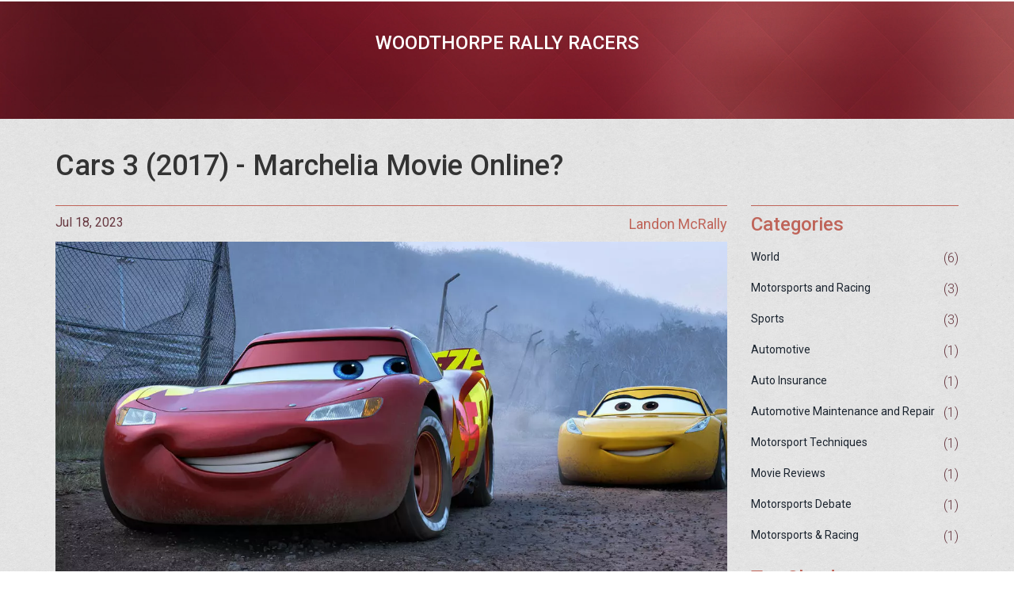

--- FILE ---
content_type: text/html; charset=UTF-8
request_url: https://woodthorpekartclub.org.uk/cars-3-2017-marchelia-movie-online
body_size: 4440
content:

<!DOCTYPE html>
<html lang="en" dir="ltr">

<head>
    	<title>Cars 3 (2017) - Marchelia Movie Online?</title>
	<meta charset="utf-8">
	<meta name="viewport" content="width=device-width, initial-scale=1">
	<meta name="robots" content="follow, index, max-snippet:-1, max-video-preview:-1, max-image-preview:large">
	<meta name="keywords" content="cars 3, 2017, marchelia movie online, film review">
	<meta name="description" content="Just watched &quot;Cars 3&quot; (2017) online on Marchelia, and I must say, it&#039;s a must-see for all animation lovers. This sequel continues with Lightning McQueen&#039;s journey, taking a nostalgic dive into his past while pushing him into a new era. The movie beautifully blends humor, emotion, and important life lessons. Streaming it online was a breeze thanks to Marchelia&#039;s user-friendly interface. So, if you&#039;re looking for a family-friendly flick, &quot;Cars 3&quot; on Marchelia won&#039;t disappoint!">
	<meta property="og:title" content="Cars 3 (2017) - Marchelia Movie Online?">
	<meta property="og:type" content="article">
	<meta property="og:article:published_time" content="2023-07-18T03:56:01+00:00">
	<meta property="og:article:modified_time" content="2023-07-18T03:56:01+00:00">
	<meta property="og:article:author" content="/author/landon-mcrally/">
	<meta property="og:article:section" content="Movie Reviews">
	<meta property="og:article:tag" content="cars 3">
	<meta property="og:article:tag" content="2017">
	<meta property="og:article:tag" content="marchelia movie online">
	<meta property="og:article:tag" content="film review">
	<meta property="og:image" content="https://woodthorpekartclub.org.uk/uploads/2023/07/cars-3-2017-marchelia-movie-online.webp">
	<meta property="og:url" content="https://woodthorpekartclub.org.uk/cars-3-2017-marchelia-movie-online">
	<meta property="og:locale" content="en_US">
	<meta property="og:description" content="Just watched &quot;Cars 3&quot; (2017) online on Marchelia, and I must say, it&#039;s a must-see for all animation lovers. This sequel continues with Lightning McQueen&#039;s journey, taking a nostalgic dive into his past while pushing him into a new era. The movie beautifully blends humor, emotion, and important life lessons. Streaming it online was a breeze thanks to Marchelia&#039;s user-friendly interface. So, if you&#039;re looking for a family-friendly flick, &quot;Cars 3&quot; on Marchelia won&#039;t disappoint!">
	<meta property="og:site_name" content="Woodthorpe Rally Racers">
	<meta name="twitter:title" content="Cars 3 (2017) - Marchelia Movie Online?">
	<meta name="twitter:description" content="Just watched &quot;Cars 3&quot; (2017) online on Marchelia, and I must say, it&#039;s a must-see for all animation lovers. This sequel continues with Lightning McQueen&#039;s journey, taking a nostalgic dive into his past while pushing him into a new era. The movie beautifully blends humor, emotion, and important life lessons. Streaming it online was a breeze thanks to Marchelia&#039;s user-friendly interface. So, if you&#039;re looking for a family-friendly flick, &quot;Cars 3&quot; on Marchelia won&#039;t disappoint!">
	<meta name="twitter:image" content="https://woodthorpekartclub.org.uk/uploads/2023/07/cars-3-2017-marchelia-movie-online.webp">
	<link rel="canonical" href="https://woodthorpekartclub.org.uk/cars-3-2017-marchelia-movie-online">

    <script type="application/ld+json">
{
    "@context": "https:\/\/schema.org",
    "@type": "BlogPosting",
    "@id": "https:\/\/woodthorpekartclub.org.uk\/cars-3-2017-marchelia-movie-online",
    "headline": "Cars 3 (2017) - Marchelia Movie Online?",
    "name": "Cars 3 (2017) - Marchelia Movie Online?",
    "keywords": "cars 3, 2017, marchelia movie online, film review",
    "description": "Just watched \"Cars 3\" (2017) online on Marchelia, and I must say, it's a must-see for all animation lovers. This sequel continues with Lightning McQueen's journey, taking a nostalgic dive into his past while pushing him into a new era. The movie beautifully blends humor, emotion, and important life lessons. Streaming it online was a breeze thanks to Marchelia's user-friendly interface. So, if you're looking for a family-friendly flick, \"Cars 3\" on Marchelia won't disappoint!",
    "inLanguage": "en-US",
    "url": "https:\/\/woodthorpekartclub.org.uk\/cars-3-2017-marchelia-movie-online",
    "datePublished": "2023-07-18T03:56:01+00:00",
    "dateModified": "2023-07-18T03:56:01+00:00",
    "comment": [],
    "commentCount": 0,
    "author": {
        "@type": "Person",
        "@id": "https:\/\/woodthorpekartclub.org.uk\/author\/landon-mcrally\/",
        "url": "\/author\/landon-mcrally\/",
        "name": "Landon McRally"
    },
    "publisher": {
        "@type": "Organization",
        "name": "Woodthorpe Rally Racers",
        "url": "https:\/\/woodthorpekartclub.org.uk"
    },
    "image": {
        "@type": "ImageObject",
        "@id": "\/uploads\/2023\/07\/cars-3-2017-marchelia-movie-online.webp",
        "url": "\/uploads\/2023\/07\/cars-3-2017-marchelia-movie-online.webp",
        "width": "1280",
        "height": "720"
    },
    "thumbnail": {
        "@type": "ImageObject",
        "@id": "\/uploads\/2023\/07\/thumbnail-cars-3-2017-marchelia-movie-online.webp",
        "url": "\/uploads\/2023\/07\/thumbnail-cars-3-2017-marchelia-movie-online.webp",
        "width": "640",
        "height": "480"
    }
}
</script>
<script type="application/ld+json">
{
    "@context": "https:\/\/schema.org",
    "@type": "BreadcrumbList",
    "itemListElement": [
        {
            "@type": "ListItem",
            "position": 0,
            "item": {
                "@id": "https:\/\/woodthorpekartclub.org.uk\/",
                "name": "Home"
            }
        },
        {
            "@type": "ListItem",
            "position": 1,
            "item": {
                "@id": "https:\/\/woodthorpekartclub.org.uk\/category\/movie-reviews\/",
                "name": "Movie Reviews"
            }
        },
        {
            "@type": "ListItem",
            "position": 2,
            "item": {
                "@id": "https:\/\/woodthorpekartclub.org.uk\/cars-3-2017-marchelia-movie-online",
                "name": "Cars 3 (2017) - Marchelia Movie Online?"
            }
        }
    ]
}
</script>

    <link href="/css/bootstrap.css" rel="stylesheet" type="text/css" media="all">
    <link href="/css/style.css" rel="stylesheet" type="text/css" media="all" />
    <script type="application/x-javascript">
        addEventListener("load", function () {
            setTimeout(hideURLbar, 0);
        }, false);

        function hideURLbar() {
            window.scrollTo(0, 1);
        }
    </script>
    <link href='https://fonts.googleapis.com/css?family=Roboto:400,100,300,500,700,900' rel='stylesheet'
        type='text/css'>
    <script src="/js/jquery.min.js"></script>
    <link rel="stylesheet" type="text/css" href="/css/magnific-popup.css">
    <script type="text/javascript" src="/js/move-top.js"></script>
    <script type="text/javascript" src="/js/easing.js"></script>
    <script type="text/javascript">
        jQuery(document).ready(function ($) {
            $(".scroll").click(function (event) {
                event.preventDefault();
                $('html,body').animate({
                    scrollTop: $(this.hash).offset().top
                }, 1200);
            });
        });
    </script>
    <script type="text/javascript">
        $(document).ready(function () {
            $().UItoTop({
                easingType: 'easeOutQuart'
            });
        });
    </script>

    
</head>

<body>
    

    <div class="banner1">
        <div class="header-top">
            <div class="container">
                <div class="logo">
                    <a href="/">
                                                Woodthorpe Rally Racers
                                            </a>
                </div>
            </div>
            <span class="menu">
                <span></span>
                <span></span>
                <span></span>
            </span>
        </div>
        <div class="header">
            <div class="container">
                <div class="head-nav">
                                    </div>
                <div class="clearfix"> </div>
            </div>
        </div>
    </div>

    <main class="container">
        <div class="row">
            <div class="col-md-12 blog-title-wrap">
                <h1 clas="blog-title">Cars 3 (2017) - Marchelia Movie Online?</h1>
            </div>
            <div class="col-md-9">
                <div class="blog-item">
                    <div class="block-item-head">
                        <div class="blog-date">Jul 18, 2023</div>
                        <a href="/author/landon-mcrally/" class="blog-autor">Landon McRally</a>
                    </div>
                                        <img src="/uploads/2023/07/cars-3-2017-marchelia-movie-online.webp" class="img-responsive" style="margin-bottom: 20px;"
                        alt="Cars 3 (2017) - Marchelia Movie Online?">
                                        <div class="single-post-text">
                        
<h2>An Introduction to Cars 3 (2017)</h2>
<p>I can still remember the first time I saw Pixar's Cars movie. I was taken aback by the vibrant colors, the brilliant animation, and the heartwarming story. Now, we're onto the third installment and it's proved to be just as exciting, if not more so, than the original. In "Cars 3 (2017)", we get to see our favorite characters back in action, along with some new faces that add a fresh twist to the story.</p>

<h2>Plot Overview of Cars 3</h2>
<p>The plot of "Cars 3 (2017)" is both thrilling and emotional. Our hero, Lightning McQueen, finds himself being pushed out of the sport he loves by a new generation of fast, technologically advanced race cars. Determined not to be outdone, he sets out on a journey to prove that he is still the best race car in the world. The journey is filled with challenges, surprises, and a lot of heart.</p>

<h2>The Characters: Old and New</h2>
<p>What would a Cars movie be without its lovable characters? In "Cars 3 (2017)", we see the return of old favorites like Mater, Sally, and of course, Lightning McQueen. But the film also introduces us to some new characters. One of the most notable additions is Cruz Ramirez, a young female race car who becomes McQueen's trainer and ally. It's refreshing to see a female character in such a prominent role in the movie, and she adds a lot of humor and heart to the story.</p>

<h2>Visuals and Animation</h2>
<p>One of the things I love about Pixar movies is their stunning visuals, and "Cars 3 (2017)" is no exception. The animation is top-notch, with the race scenes being particularly impressive. The colors are bright and vibrant, and the level of detail is incredible. It's clear that a lot of care and effort went into creating this film, and it shows on the screen.</p>

<h3>Soundtrack and Score</h3>
<p>Another aspect of "Cars 3 (2017)" that I really enjoyed was the soundtrack. The music perfectly complements the action on screen, adding to the excitement and emotion of the scenes. The score, composed by Randy Newman, is a mix of fast-paced, energetic tunes and more mellow, emotional pieces that perfectly capture the spirit of the film.</p>

<h2>Conclusion: Why You Should Watch Cars 3</h2>
<p>If you're a fan of the Cars franchise, or if you're just looking for a fun, family-friendly movie, then "Cars 3 (2017)" is definitely worth a watch. It's got a great story, lovable characters, stunning visuals, and an excellent soundtrack. Plus, it's got a great message about perseverance and believing in yourself, which is always a good thing to be reminded of.</p>

<h2>How to Watch Cars 3 on Marchelia Movie Online</h2>
<p>So, are you ready to watch "Cars 3 (2017)"? If so, you're in luck. The film is available to watch on Marchelia Movie Online. All you need to do is sign up for an account, search for "Cars 3", and hit play. It's that simple! So, what are you waiting for? Start your engines and get ready for a thrilling ride with "Cars 3 (2017)"!</p>

                    </div>
                                        <div class="tag-widget post-tag-container mb-5 mt-5">
                        <div class="tagcloud">
                                                        <a href="" class="tag-cloud-link">cars 3</a>
                                                        <a href="" class="tag-cloud-link">2017</a>
                                                        <a href="" class="tag-cloud-link">marchelia movie online</a>
                                                        <a href="" class="tag-cloud-link">film review</a>
                                                    </div>
                    </div>
                                                        </div>
            </div>

            <div class="col-md-3">
                <div class="sidebar">
                                        <div class="sidebar-box ftco-animate">
                        <h3 class="sidebar-heading">Categories</h3>
                        <ul class="categories">
                                                                                    <li>
                                <a href="/category/world/">World</a>
                                <span>(6)</span>
                            </li>
                                                                                    <li>
                                <a href="/category/motorsports-and-racing/">Motorsports and Racing</a>
                                <span>(3)</span>
                            </li>
                                                                                    <li>
                                <a href="/category/sports/">Sports</a>
                                <span>(3)</span>
                            </li>
                                                                                    <li>
                                <a href="/category/automotive/">Automotive</a>
                                <span>(1)</span>
                            </li>
                                                                                    <li>
                                <a href="/category/auto-insurance/">Auto Insurance</a>
                                <span>(1)</span>
                            </li>
                                                                                    <li>
                                <a href="/category/automotive-maintenance-and-repair/">Automotive Maintenance and Repair</a>
                                <span>(1)</span>
                            </li>
                                                                                    <li>
                                <a href="/category/motorsport-techniques/">Motorsport Techniques</a>
                                <span>(1)</span>
                            </li>
                                                                                    <li>
                                <a href="/category/movie-reviews/">Movie Reviews</a>
                                <span>(1)</span>
                            </li>
                                                                                    <li>
                                <a href="/category/motorsports-debate/">Motorsports Debate</a>
                                <span>(1)</span>
                            </li>
                                                                                    <li>
                                <a href="/category/motorsports-racing/">Motorsports &amp; Racing</a>
                                <span>(1)</span>
                            </li>
                                                                                </ul>
                    </div>
                    
                                        <div class="sidebar-box ftco-animate">
                        <h3 class="sidebar-heading">Tag Cloud</h3>
                        <div class="tagcloud">
                                                                                    <a href="/tag/rally-drivers/" class="tag-cloud-link">rally drivers</a>
                                                                                    <a href="/tag/importance/" class="tag-cloud-link">importance</a>
                                                                                    <a href="/tag/navigator/" class="tag-cloud-link">navigator</a>
                                                                                    <a href="/tag/co-drivers/" class="tag-cloud-link">co-drivers</a>
                                                                                    <a href="/tag/car-dealerships/" class="tag-cloud-link">car dealerships</a>
                                                                                    <a href="/tag/test-drives/" class="tag-cloud-link">test drives</a>
                                                                                    <a href="/tag/storming/" class="tag-cloud-link">storming</a>
                                                                                    <a href="/tag/weather/" class="tag-cloud-link">weather</a>
                                                                                    <a href="/tag/lightning-mcqueen/" class="tag-cloud-link">lightning mcqueen</a>
                                                                                    <a href="/tag/car-insurance/" class="tag-cloud-link">car insurance</a>
                                                                                    <a href="/tag/life-insurance/" class="tag-cloud-link">life insurance</a>
                                                                                    <a href="/tag/pixar/" class="tag-cloud-link">pixar</a>
                                                                                    <a href="/tag/car-radiator/" class="tag-cloud-link">car radiator</a>
                                                                                    <a href="/tag/object/" class="tag-cloud-link">object</a>
                                                                                    <a href="/tag/implications/" class="tag-cloud-link">implications</a>
                                                                                    <a href="/tag/safety/" class="tag-cloud-link">safety</a>
                                                                                    <a href="/tag/drifting/" class="tag-cloud-link">drifting</a>
                                                                                    <a href="/tag/rally-car/" class="tag-cloud-link">rally car</a>
                                                                                    <a href="/tag/drivers/" class="tag-cloud-link">drivers</a>
                                                                                    <a href="/tag/track-memory/" class="tag-cloud-link">track memory</a>
                                                                                </div>
                    </div>
                                    </div>
            </div>
        </div>
    </main>

    <footer class="footer">
        <div class="container">
            <div class="row">
                <div class="col-md-4">
                    <div class="logo">
                        <a href="/">
                                                        Woodthorpe Rally Racers
                                                    </a>
                    </div>
                </div>
                <div class="col-md-4">
                    
                                        <h4>Menu</h4>
                    <ul class="categories">
                                                                        <li><a href="https://dubai-escortzone.com/">escorte dubai</a></li>
                                                                        <li><a href="https://eurogirlsdating.com/paris/">escorte paris</a></li>
                                                                        <li><a href="https://escorteparis.com/">escort girl paris</a></li>
                                            </ul>
                                    </div>
                <div class="col-md-4">
                                    </div>
            </div>
        </div>
    </footer>

    <div class="footer-bottom">
        <div class="container">
            <p>&copy; 2026. All rights reserved.</p>
        </div>
    </div>

    <script>
        $("span.menu").click(function () {
            $(".head-nav ul").slideToggle(300, function () {
                // Animation complete.
            });
        });
    </script>

    
<script defer src="https://static.cloudflareinsights.com/beacon.min.js/vcd15cbe7772f49c399c6a5babf22c1241717689176015" integrity="sha512-ZpsOmlRQV6y907TI0dKBHq9Md29nnaEIPlkf84rnaERnq6zvWvPUqr2ft8M1aS28oN72PdrCzSjY4U6VaAw1EQ==" data-cf-beacon='{"version":"2024.11.0","token":"b5fb60ba8bdf41d1945ce736fdf868ab","r":1,"server_timing":{"name":{"cfCacheStatus":true,"cfEdge":true,"cfExtPri":true,"cfL4":true,"cfOrigin":true,"cfSpeedBrain":true},"location_startswith":null}}' crossorigin="anonymous"></script>
</body>

</html>